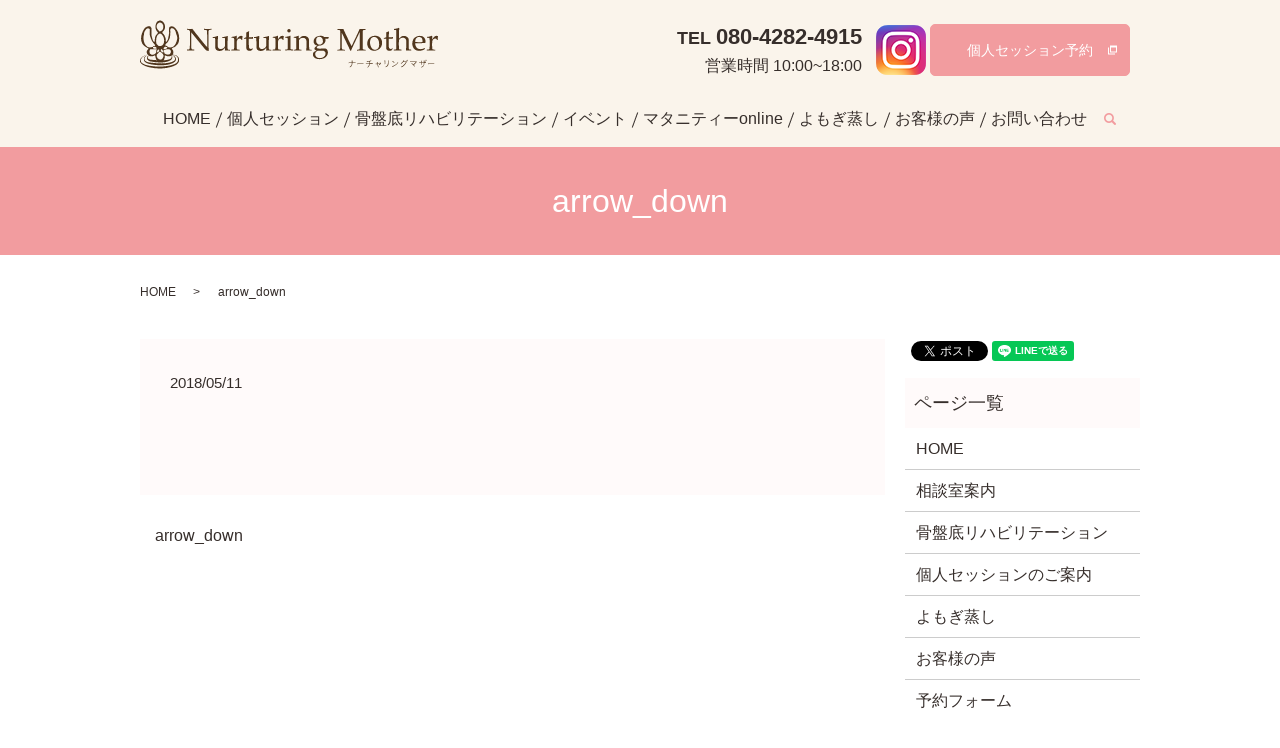

--- FILE ---
content_type: text/html; charset=UTF-8
request_url: https://www.nurturing-mother.com/arrow_down
body_size: 6308
content:
  <!DOCTYPE HTML>
<html lang="ja">
<head prefix="og: http://ogp.me/ns# fb: http://ogp.me/ns/fb# article: http://ogp.me/ns/article#">
  <meta charset="utf-8">
  <meta http-equiv="X-UA-Compatible" content="IE=edge,chrome=1">
  <meta name="viewport" content="width=device-width, initial-scale=1">
  <title>&raquo; arrow_down</title>
  <meta name='robots' content='max-image-preview:large' />
<link rel='dns-prefetch' href='//ajax.googleapis.com' />
<link rel='dns-prefetch' href='//s.w.org' />
<link rel='stylesheet' id='wp-block-library-css'  href='https://www.nurturing-mother.com/wp-includes/css/dist/block-library/style.min.css?ver=5.9.12' type='text/css' media='all' />
<style id='global-styles-inline-css' type='text/css'>
body{--wp--preset--color--black: #000000;--wp--preset--color--cyan-bluish-gray: #abb8c3;--wp--preset--color--white: #ffffff;--wp--preset--color--pale-pink: #f78da7;--wp--preset--color--vivid-red: #cf2e2e;--wp--preset--color--luminous-vivid-orange: #ff6900;--wp--preset--color--luminous-vivid-amber: #fcb900;--wp--preset--color--light-green-cyan: #7bdcb5;--wp--preset--color--vivid-green-cyan: #00d084;--wp--preset--color--pale-cyan-blue: #8ed1fc;--wp--preset--color--vivid-cyan-blue: #0693e3;--wp--preset--color--vivid-purple: #9b51e0;--wp--preset--gradient--vivid-cyan-blue-to-vivid-purple: linear-gradient(135deg,rgba(6,147,227,1) 0%,rgb(155,81,224) 100%);--wp--preset--gradient--light-green-cyan-to-vivid-green-cyan: linear-gradient(135deg,rgb(122,220,180) 0%,rgb(0,208,130) 100%);--wp--preset--gradient--luminous-vivid-amber-to-luminous-vivid-orange: linear-gradient(135deg,rgba(252,185,0,1) 0%,rgba(255,105,0,1) 100%);--wp--preset--gradient--luminous-vivid-orange-to-vivid-red: linear-gradient(135deg,rgba(255,105,0,1) 0%,rgb(207,46,46) 100%);--wp--preset--gradient--very-light-gray-to-cyan-bluish-gray: linear-gradient(135deg,rgb(238,238,238) 0%,rgb(169,184,195) 100%);--wp--preset--gradient--cool-to-warm-spectrum: linear-gradient(135deg,rgb(74,234,220) 0%,rgb(151,120,209) 20%,rgb(207,42,186) 40%,rgb(238,44,130) 60%,rgb(251,105,98) 80%,rgb(254,248,76) 100%);--wp--preset--gradient--blush-light-purple: linear-gradient(135deg,rgb(255,206,236) 0%,rgb(152,150,240) 100%);--wp--preset--gradient--blush-bordeaux: linear-gradient(135deg,rgb(254,205,165) 0%,rgb(254,45,45) 50%,rgb(107,0,62) 100%);--wp--preset--gradient--luminous-dusk: linear-gradient(135deg,rgb(255,203,112) 0%,rgb(199,81,192) 50%,rgb(65,88,208) 100%);--wp--preset--gradient--pale-ocean: linear-gradient(135deg,rgb(255,245,203) 0%,rgb(182,227,212) 50%,rgb(51,167,181) 100%);--wp--preset--gradient--electric-grass: linear-gradient(135deg,rgb(202,248,128) 0%,rgb(113,206,126) 100%);--wp--preset--gradient--midnight: linear-gradient(135deg,rgb(2,3,129) 0%,rgb(40,116,252) 100%);--wp--preset--duotone--dark-grayscale: url('#wp-duotone-dark-grayscale');--wp--preset--duotone--grayscale: url('#wp-duotone-grayscale');--wp--preset--duotone--purple-yellow: url('#wp-duotone-purple-yellow');--wp--preset--duotone--blue-red: url('#wp-duotone-blue-red');--wp--preset--duotone--midnight: url('#wp-duotone-midnight');--wp--preset--duotone--magenta-yellow: url('#wp-duotone-magenta-yellow');--wp--preset--duotone--purple-green: url('#wp-duotone-purple-green');--wp--preset--duotone--blue-orange: url('#wp-duotone-blue-orange');--wp--preset--font-size--small: 13px;--wp--preset--font-size--medium: 20px;--wp--preset--font-size--large: 36px;--wp--preset--font-size--x-large: 42px;}.has-black-color{color: var(--wp--preset--color--black) !important;}.has-cyan-bluish-gray-color{color: var(--wp--preset--color--cyan-bluish-gray) !important;}.has-white-color{color: var(--wp--preset--color--white) !important;}.has-pale-pink-color{color: var(--wp--preset--color--pale-pink) !important;}.has-vivid-red-color{color: var(--wp--preset--color--vivid-red) !important;}.has-luminous-vivid-orange-color{color: var(--wp--preset--color--luminous-vivid-orange) !important;}.has-luminous-vivid-amber-color{color: var(--wp--preset--color--luminous-vivid-amber) !important;}.has-light-green-cyan-color{color: var(--wp--preset--color--light-green-cyan) !important;}.has-vivid-green-cyan-color{color: var(--wp--preset--color--vivid-green-cyan) !important;}.has-pale-cyan-blue-color{color: var(--wp--preset--color--pale-cyan-blue) !important;}.has-vivid-cyan-blue-color{color: var(--wp--preset--color--vivid-cyan-blue) !important;}.has-vivid-purple-color{color: var(--wp--preset--color--vivid-purple) !important;}.has-black-background-color{background-color: var(--wp--preset--color--black) !important;}.has-cyan-bluish-gray-background-color{background-color: var(--wp--preset--color--cyan-bluish-gray) !important;}.has-white-background-color{background-color: var(--wp--preset--color--white) !important;}.has-pale-pink-background-color{background-color: var(--wp--preset--color--pale-pink) !important;}.has-vivid-red-background-color{background-color: var(--wp--preset--color--vivid-red) !important;}.has-luminous-vivid-orange-background-color{background-color: var(--wp--preset--color--luminous-vivid-orange) !important;}.has-luminous-vivid-amber-background-color{background-color: var(--wp--preset--color--luminous-vivid-amber) !important;}.has-light-green-cyan-background-color{background-color: var(--wp--preset--color--light-green-cyan) !important;}.has-vivid-green-cyan-background-color{background-color: var(--wp--preset--color--vivid-green-cyan) !important;}.has-pale-cyan-blue-background-color{background-color: var(--wp--preset--color--pale-cyan-blue) !important;}.has-vivid-cyan-blue-background-color{background-color: var(--wp--preset--color--vivid-cyan-blue) !important;}.has-vivid-purple-background-color{background-color: var(--wp--preset--color--vivid-purple) !important;}.has-black-border-color{border-color: var(--wp--preset--color--black) !important;}.has-cyan-bluish-gray-border-color{border-color: var(--wp--preset--color--cyan-bluish-gray) !important;}.has-white-border-color{border-color: var(--wp--preset--color--white) !important;}.has-pale-pink-border-color{border-color: var(--wp--preset--color--pale-pink) !important;}.has-vivid-red-border-color{border-color: var(--wp--preset--color--vivid-red) !important;}.has-luminous-vivid-orange-border-color{border-color: var(--wp--preset--color--luminous-vivid-orange) !important;}.has-luminous-vivid-amber-border-color{border-color: var(--wp--preset--color--luminous-vivid-amber) !important;}.has-light-green-cyan-border-color{border-color: var(--wp--preset--color--light-green-cyan) !important;}.has-vivid-green-cyan-border-color{border-color: var(--wp--preset--color--vivid-green-cyan) !important;}.has-pale-cyan-blue-border-color{border-color: var(--wp--preset--color--pale-cyan-blue) !important;}.has-vivid-cyan-blue-border-color{border-color: var(--wp--preset--color--vivid-cyan-blue) !important;}.has-vivid-purple-border-color{border-color: var(--wp--preset--color--vivid-purple) !important;}.has-vivid-cyan-blue-to-vivid-purple-gradient-background{background: var(--wp--preset--gradient--vivid-cyan-blue-to-vivid-purple) !important;}.has-light-green-cyan-to-vivid-green-cyan-gradient-background{background: var(--wp--preset--gradient--light-green-cyan-to-vivid-green-cyan) !important;}.has-luminous-vivid-amber-to-luminous-vivid-orange-gradient-background{background: var(--wp--preset--gradient--luminous-vivid-amber-to-luminous-vivid-orange) !important;}.has-luminous-vivid-orange-to-vivid-red-gradient-background{background: var(--wp--preset--gradient--luminous-vivid-orange-to-vivid-red) !important;}.has-very-light-gray-to-cyan-bluish-gray-gradient-background{background: var(--wp--preset--gradient--very-light-gray-to-cyan-bluish-gray) !important;}.has-cool-to-warm-spectrum-gradient-background{background: var(--wp--preset--gradient--cool-to-warm-spectrum) !important;}.has-blush-light-purple-gradient-background{background: var(--wp--preset--gradient--blush-light-purple) !important;}.has-blush-bordeaux-gradient-background{background: var(--wp--preset--gradient--blush-bordeaux) !important;}.has-luminous-dusk-gradient-background{background: var(--wp--preset--gradient--luminous-dusk) !important;}.has-pale-ocean-gradient-background{background: var(--wp--preset--gradient--pale-ocean) !important;}.has-electric-grass-gradient-background{background: var(--wp--preset--gradient--electric-grass) !important;}.has-midnight-gradient-background{background: var(--wp--preset--gradient--midnight) !important;}.has-small-font-size{font-size: var(--wp--preset--font-size--small) !important;}.has-medium-font-size{font-size: var(--wp--preset--font-size--medium) !important;}.has-large-font-size{font-size: var(--wp--preset--font-size--large) !important;}.has-x-large-font-size{font-size: var(--wp--preset--font-size--x-large) !important;}
</style>
<link rel='stylesheet' id='contact-form-7-css'  href='https://www.nurturing-mother.com/wp-content/plugins/contact-form-7/includes/css/styles.css?ver=5.0.1' type='text/css' media='all' />
<link rel='stylesheet' id='jquery-ui-theme-css'  href='https://ajax.googleapis.com/ajax/libs/jqueryui/1.11.4/themes/smoothness/jquery-ui.min.css?ver=1.11.4' type='text/css' media='all' />
<link rel='stylesheet' id='jquery-ui-timepicker-css'  href='https://www.nurturing-mother.com/wp-content/plugins/contact-form-7-datepicker/js/jquery-ui-timepicker/jquery-ui-timepicker-addon.min.css?ver=5.9.12' type='text/css' media='all' />
<script type='text/javascript' src='https://www.nurturing-mother.com/wp-content/themes/nurturing-mother.com/assets/js/vendor/jquery.min.js?ver=5.9.12' id='jquery-js'></script>
<link rel='shortlink' href='https://www.nurturing-mother.com/?p=178' />
  <link href="https://fonts.googleapis.com/earlyaccess/notosansjapanese.css" rel="stylesheet" />
  <link href="https://www.nurturing-mother.com/wp-content/themes/nurturing-mother.com/assets/css/main.css?1768627967" rel="stylesheet" >
  <script src="https://www.nurturing-mother.com/wp-content/themes/nurturing-mother.com/assets/js/vendor/respond.min.js"></script>
  <script type="application/ld+json">
  {
    "@context": "http://schema.org",
    "@type": "BreadcrumbList",
    "itemListElement":
    [
      {
        "@type": "ListItem",
        "position": 1,
        "item":
        {
          "@id": "https://www.nurturing-mother.com/",
          "name": "Nurturing Mother（ナーチャリング マザー）"
        }
      },
      {
        "@type": "ListItem",
        "position": 2,
        "item":
        {
          "@id": "https://www.nurturing-mother.com/arrow_down/",
          "name": "arrow_down"
        }
      }
    ]
  }
  </script>


  <script type="application/ld+json">
  {
    "@context": "http://schema.org/",
    "@type": "LocalBusiness",
    "name": "Nurturing Mother",
    "address": "〒806-0012　北九州市八幡西区陣山2-7-13",
    "telephone": "080-4282-4915",
    "faxNumber": "",
    "url": "https://www.nurturing-mother.com",
    "email": "info@nurturing-mother.com",
    "image": "https://www.nurturing-mother.com/wp-content/uploads/logo_ogp.jpg",
    "logo": "https://www.nurturing-mother.com/wp-content/uploads/logo_org.png"
  }
  </script>
</head>
<body class="scrollTop">

  <div id="fb-root"></div>
  <script>(function(d, s, id) {
    var js, fjs = d.getElementsByTagName(s)[0];
    if (d.getElementById(id)) return;
    js = d.createElement(s); js.id = id;
    js.src = 'https://connect.facebook.net/ja_JP/sdk.js#xfbml=1&version=v2.12';
    fjs.parentNode.insertBefore(js, fjs);
  }(document, 'script', 'facebook-jssdk'));</script>

  <header>
    <div class="primary_header">
      <div class="container">
      <div class="row">
                <div class="title">
                      <a href="https://www.nurturing-mother.com/">
              <object type="image/svg+xml" data="/wp-content/uploads/logo.svg" alt="Nurturing Mother（ナーチャリング マザー）"></object>
            </a>
                  </div>
        <nav class="global_nav"><ul><li><a href="https://www.nurturing-mother.com/">HOME</a></li>
<li><a href="https://www.nurturing-mother.com/session">個人セッション</a></li>
<li><a href="https://www.nurturing-mother.com/exercise">骨盤底リハビリテーション</a></li>
<li><a href="https://www.nurturing-mother.com/category/seminar">イベント</a></li>
<li><a href="https://www.nurturing-mother.com/category/maternity">マタニティーonline</a></li>
<li><a href="https://www.nurturing-mother.com/yomogimushi">よもぎ蒸し</a></li>
<li><a href="https://www.nurturing-mother.com/voice">お客様の声</a></li>
<li><a href="https://www.nurturing-mother.com/contact">お問い合わせ</a></li>

              <li class="gnav_search">
                <a href="#">search</a>
  <div class="epress_search">
    <form method="get" action="https://www.nurturing-mother.com/">
      <input type="text" placeholder="" class="text" name="s" autocomplete="off" value="">
      <input type="submit" value="Search" class="submit">
    </form>
  </div>
  </li>
            </ul>
            <div class="menu_icon">
              <a href="#menu"><span>メニュー開閉</span></a>
            </div></nav>			            <div class="hdr_info_wrap">
              <div class="hdr_info_wrap">
                <div class="hdr_info">
                <div class="info">
                  <figure><a href="tel:08042824915"><img src="/wp-content/uploads/sp_hdr01.png" alt="080-4282-4915" class="sp-only-custom"><strong class="text-large tel">TEL&nbsp;<span>080-4282-4915</span></strong></a></figure>
                  <p class="other">営業時間 10:00~18:00</p>
                </div>
                <a href="https://www.instagram.com/catintocow/" target="_blank">
                <img src="/wp-content/uploads/hdr_insta.png" alt="">
                </a>
                <p class="more"><a href="https://www.reservestock.jp/page/reserve_form_week/4668" target="_blank" class="add_arrow button">個人セッション予約</a></p>
                </div>
              </div>
            </div>
            </div>

      </div>
    </div>
  </header>

  <main>
              <h1 class="wow" style="">
      arrow_down            </h1>

    
    <div class="bread_wrap">
      <div class="container gutters">
        <div class="row bread">
              <ul class="col span_12">
              <li><a href="https://www.nurturing-mother.com">HOME</a></li>
                      <li>arrow_down</li>
                  </ul>
          </div>
      </div>
    </div>
    <section>
      <div class="container gutters">
        <div class="row">
                    <div class="col span_9 column_main">
                  <article class="row article_detail">
      <div class="article_date">
        <p>2018/05/11</p>
      </div>
      <div class="row">
        <div class="col span_12">
          <p class="attachment"><a href='/wp-content/uploads/arrow_down.svg'><img width="1" height="1" src="/wp-content/uploads/arrow_down.svg" class="attachment-medium size-medium" alt="" loading="lazy" /></a></p>
        </div>
      </div>

          </article>

    <div class='epress_pager'>
      <div class="epress_pager_prev">
        <a href="https://www.nurturing-mother.com/arrow_down" rel="prev">arrow_down</a>      </div>
      <div class="epress_pager_next">
              </div>
    </div>
                </div>
          <div class="col span_3 column_sub">
            <div>
<style>
.share_button {
  letter-spacing: -.40em;
  padding-top: 30px;
  margin-bottom: 7%;
}
.share_button > * {
  letter-spacing: normal;
  vertical-align: bottom;
  margin:0 2px;
}
.column_sub .share_button {
  margin-top: 0;
  padding-top: 0;
}
</style>
  <div class="container share_button">
    <!-- Facebook -->
    <div class="fb-share-button" data-href="https://www.nurturing-mother.com/arrow_down" data-layout="button" data-size="small" data-mobile-iframe="false"><a class="fb-xfbml-parse-ignore" target="_blank" href="https://www.facebook.com/sharer/sharer.php?u=http%3A%2F%2Fwww.%2F&amp;src=sdkpreparse">シェア</a></div>
    <!-- Twitter -->
    <a href="https://twitter.com/share" class="twitter-share-button" data-lang="ja">ツイート</a>
    <script>!function(d,s,id){var js,fjs=d.getElementsByTagName(s)[0],p=/^http:/.test(d.location)?'http':'https';if(!d.getElementById(id)){js=d.createElement(s);js.id=id;js.src=p+'://platform.twitter.com/widgets.js';fjs.parentNode.insertBefore(js,fjs);}}(document,'script','twitter-wjs');</script>
    <!-- LINE -->
    <div class="line-it-button" data-lang="ja" data-type="share-a" data-url="https://www.nurturing-mother.com/arrow_down" style="display: none;"></div>
    <script src="https://d.line-scdn.net/r/web/social-plugin/js/thirdparty/loader.min.js" async="async" defer="defer"></script>
  </div>
</div>
<div class="sidebar">
  <div class="widget_wrap"><p class="widget_header">ページ一覧</p>
			<ul>
				<li class="page_item page-item-9"><a href="https://www.nurturing-mother.com/">HOME</a></li>
<li class="page_item page-item-16"><a href="https://www.nurturing-mother.com/guide">相談室案内</a></li>
<li class="page_item page-item-12"><a href="https://www.nurturing-mother.com/exercise">骨盤底リハビリテーション</a></li>
<li class="page_item page-item-19"><a href="https://www.nurturing-mother.com/session">個人セッションのご案内</a></li>
<li class="page_item page-item-23"><a href="https://www.nurturing-mother.com/yomogimushi">よもぎ蒸し</a></li>
<li class="page_item page-item-21"><a href="https://www.nurturing-mother.com/voice">お客様の声</a></li>
<li class="page_item page-item-172"><a href="https://www.nurturing-mother.com/reservation">予約フォーム</a></li>
<li class="page_item page-item-7"><a href="https://www.nurturing-mother.com/contact">お問い合わせ</a></li>
<li class="page_item page-item-10"><a href="https://www.nurturing-mother.com/policy">プライバシーポリシー</a></li>
<li class="page_item page-item-11"><a href="https://www.nurturing-mother.com/sitemap">サイトマップ</a></li>
			</ul>

			</div><div class="widget_wrap"><p class="widget_header">カテゴリー</p>
			<ul>
					<li class="cat-item cat-item-9"><a href="https://www.nurturing-mother.com/category/seminar" title="Nurturing Mother（ナーチャリングマザー）は、すべての命が輝くように、女性の性と健康の教育を支援しており、様々なイベントセミナーを開講しております。女性が家庭と仕事を両立し、明るく元気になれるように、アドバイスいたします。">イベントセミナー</a>
</li>
	<li class="cat-item cat-item-2"><a href="https://www.nurturing-mother.com/category/news">お知らせ</a>
</li>
	<li class="cat-item cat-item-3"><a href="https://www.nurturing-mother.com/category/blog">ブログ</a>
</li>
	<li class="cat-item cat-item-10"><a href="https://www.nurturing-mother.com/category/maternity" title="zoomオンライン上で開催するマタニティーオンラインスクールについてご紹介いたします。オンライン上だから寝たまま受講可能です！安産になるためのノウハウをお教え致します。
">マタニティーオンラインスクール</a>
</li>
			</ul>

			</div>
		<div class="widget_wrap">
		<p class="widget_header">最近の投稿</p>
		<ul>
											<li>
					<a href="https://www.nurturing-mother.com/news/596">ルートチャクラトレーニング (膣圧測定＆膣トレ）＠北九州</a>
									</li>
											<li>
					<a href="https://www.nurturing-mother.com/news/584">【特典動画付き】今からでも間に合う！人生100年時代を思い通りに生きるメルマガ</a>
									</li>
											<li>
					<a href="https://www.nurturing-mother.com/news/579">「一番幸せな仕事ではない」と感じた時にやること</a>
									</li>
											<li>
					<a href="https://www.nurturing-mother.com/blog/569">仕事にやりがいを感じないというお悩みについて</a>
									</li>
											<li>
					<a href="https://www.nurturing-mother.com/news/561">ストアカでオンライン開催！お母さんのための性教育～就学前編～</a>
									</li>
					</ul>

		</div><div class="widget_wrap">			<div class="textwidget"><div class="widget_wrap">
  <div class="menu-header-container">
    <div class="row side_sub">
      <div class="col span_6">
        <figure>
          <a href="https://www.reservestock.jp/page/step_mails/4668" target="_blank"><img src="/wp-content/uploads/210629_002.png" alt="mail"></a>
        </figure>
      </div>
      <div class="col span_6">
        <figure>
          <a href="https://ameblo.jp/ayayan1218/" target="_blank"><img src="/wp-content/uploads/210629_003.png" alt="blog"></a>
        </figure>
      </div>
    </div>
  </div>
</div>
<div class="widget_wrap" style="text-align: center;">
  <img width="148" height="148" src="/wp-content/uploads/QR_Code1525936912.png" class="image wp-image-177 text-center attachment-full size-full" alt="" style="max-width: 100%; height: auto;">
</div>
</div>		</div>1</div>
          </div>
                  </div>
      </div>
    </section>

  </main>
<footer>    <div class="footer_nav_wrap">
      <div class="container">
        <div class="row">
        <nav class="col span_12 pc-only"><ul><li><a href="https://www.nurturing-mother.com/">HOME</a></li>
<li><a href="https://www.nurturing-mother.com/session">個人セッションのご案内</a></li>
<li><a href="https://www.nurturing-mother.com/exercise">骨盤底リハビリテーション</a></li>
<li class="has_under"><a href="https://www.nurturing-mother.com/category/seminar">イベントセミナー</a>
<ul class="sub-menu">
	<li><a href="https://www.nurturing-mother.com/category/maternity">マタニティーオンラインスクール</a></li>
</ul>
</li>
<li><a href="https://www.nurturing-mother.com/yomogimushi">よもぎ蒸し</a></li>
<li><a href="https://www.nurturing-mother.com/voice">お客様の声</a></li>
<li><a href="https://www.nurturing-mother.com/guide">相談室案内</a></li>
<li><a href="https://www.nurturing-mother.com/contact">お問い合わせ</a></li>
<li><a href="https://www.nurturing-mother.com/policy">プライバシーポリシー</a></li>
<li><a href="https://www.nurturing-mother.com/sitemap">サイトマップ</a></li>
</ul></nav>        </div>
      </div>
    </div>
    <div class="footer_copyright_wrap">
      <div class="container">
        <div class="row">
          <div class="col span_12">
            <p>Copyright &copy; Nurturing Mother（ナーチャリング マザー） All Rights Reserved.<br>
              【掲載の記事・写真・イラストなどの無断複写・転載を禁じます】</p>
          </div>
        </div>
      </div>
    </div>
    <p class="pagetop"><a href="#top"></a></p>
  </footer>

  <script src="https://www.nurturing-mother.com/wp-content/themes/nurturing-mother.com/assets/js/vendor/bundle.js"></script>
  <script src="https://www.nurturing-mother.com/wp-content/themes/nurturing-mother.com/assets/js/main.js?"></script>

  <script type='text/javascript' id='contact-form-7-js-extra'>
/* <![CDATA[ */
var wpcf7 = {"apiSettings":{"root":"https:\/\/www.nurturing-mother.com\/wp-json\/contact-form-7\/v1","namespace":"contact-form-7\/v1"},"recaptcha":{"messages":{"empty":"\u3042\u306a\u305f\u304c\u30ed\u30dc\u30c3\u30c8\u3067\u306f\u306a\u3044\u3053\u3068\u3092\u8a3c\u660e\u3057\u3066\u304f\u3060\u3055\u3044\u3002"}}};
/* ]]> */
</script>
<script type='text/javascript' src='https://www.nurturing-mother.com/wp-content/plugins/contact-form-7/includes/js/scripts.js?ver=5.0.1' id='contact-form-7-js'></script>
<script type='text/javascript' src='https://www.nurturing-mother.com/wp-includes/js/jquery/ui/core.min.js?ver=1.13.1' id='jquery-ui-core-js'></script>
<script type='text/javascript' src='https://www.nurturing-mother.com/wp-includes/js/jquery/ui/datepicker.min.js?ver=1.13.1' id='jquery-ui-datepicker-js'></script>
<script type='text/javascript' id='jquery-ui-datepicker-js-after'>
jQuery(function(jQuery){jQuery.datepicker.setDefaults({"closeText":"\u9589\u3058\u308b","currentText":"\u4eca\u65e5","monthNames":["1\u6708","2\u6708","3\u6708","4\u6708","5\u6708","6\u6708","7\u6708","8\u6708","9\u6708","10\u6708","11\u6708","12\u6708"],"monthNamesShort":["1\u6708","2\u6708","3\u6708","4\u6708","5\u6708","6\u6708","7\u6708","8\u6708","9\u6708","10\u6708","11\u6708","12\u6708"],"nextText":"\u6b21","prevText":"\u524d","dayNames":["\u65e5\u66dc\u65e5","\u6708\u66dc\u65e5","\u706b\u66dc\u65e5","\u6c34\u66dc\u65e5","\u6728\u66dc\u65e5","\u91d1\u66dc\u65e5","\u571f\u66dc\u65e5"],"dayNamesShort":["\u65e5","\u6708","\u706b","\u6c34","\u6728","\u91d1","\u571f"],"dayNamesMin":["\u65e5","\u6708","\u706b","\u6c34","\u6728","\u91d1","\u571f"],"dateFormat":"yy\u5e74mm\u6708d\u65e5","firstDay":0,"isRTL":false});});
</script>
<script type='text/javascript' src='https://ajax.googleapis.com/ajax/libs/jqueryui/1.11.4/i18n/datepicker-ja.min.js?ver=1.11.4' id='jquery-ui-ja-js'></script>
<script type='text/javascript' src='https://www.nurturing-mother.com/wp-content/plugins/contact-form-7-datepicker/js/jquery-ui-timepicker/jquery-ui-timepicker-addon.min.js?ver=5.9.12' id='jquery-ui-timepicker-js'></script>
<script type='text/javascript' src='https://www.nurturing-mother.com/wp-content/plugins/contact-form-7-datepicker/js/jquery-ui-timepicker/i18n/jquery-ui-timepicker-ja.js?ver=5.9.12' id='jquery-ui-timepicker-ja-js'></script>
<script type='text/javascript' src='https://www.nurturing-mother.com/wp-includes/js/jquery/ui/mouse.min.js?ver=1.13.1' id='jquery-ui-mouse-js'></script>
<script type='text/javascript' src='https://www.nurturing-mother.com/wp-includes/js/jquery/ui/slider.min.js?ver=1.13.1' id='jquery-ui-slider-js'></script>
<script type='text/javascript' src='https://www.nurturing-mother.com/wp-includes/js/jquery/ui/controlgroup.min.js?ver=1.13.1' id='jquery-ui-controlgroup-js'></script>
<script type='text/javascript' src='https://www.nurturing-mother.com/wp-includes/js/jquery/ui/checkboxradio.min.js?ver=1.13.1' id='jquery-ui-checkboxradio-js'></script>
<script type='text/javascript' src='https://www.nurturing-mother.com/wp-includes/js/jquery/ui/button.min.js?ver=1.13.1' id='jquery-ui-button-js'></script>
<script type='text/javascript' src='https://www.nurturing-mother.com/wp-content/plugins/contact-form-7-datepicker/js/jquery-ui-sliderAccess.js?ver=5.9.12' id='jquery-ui-slider-access-js'></script>
</body>
</html>


--- FILE ---
content_type: image/svg+xml
request_url: https://www.nurturing-mother.com/wp-content/uploads/logo.svg
body_size: 22863
content:
<?xml version="1.0" encoding="utf-8"?>
<!-- Generator: Adobe Illustrator 22.0.1, SVG Export Plug-In . SVG Version: 6.00 Build 0)  -->
<svg version="1.1" id="レイヤー_1" xmlns="http://www.w3.org/2000/svg" xmlns:xlink="http://www.w3.org/1999/xlink" x="0px"
	 y="0px" viewBox="0 0 297.8 48.3" style="enable-background:new 0 0 297.8 48.3;" xml:space="preserve">
<style type="text/css">
	.st0{fill:#50361D;}
	.st1{fill-rule:evenodd;clip-rule:evenodd;fill:#50361D;}
</style>
<g>
	<g>
		<path class="st0" d="M51.2,12v10.5c0,2.4,0,4.1,0.1,5c0.1,0.7,0.2,1.2,0.4,1.3c0.2,0.2,0.7,0.3,1.5,0.3l1,0.1v1
			c-1.1-0.1-2.1-0.1-3-0.1c-0.6,0-2,0-4.3,0.1v-1H48c0.7,0,1.1-0.1,1.3-0.3s0.3-0.5,0.4-1.1c0.1-1.1,0.2-2.6,0.2-4.5v-7.5
			c0-1.4,0-2.8,0-4.2c0-0.6-0.1-1-0.2-1.2S49.2,10,49,9.8c-0.3-0.2-0.6-0.3-1.1-0.3h-0.9v-1c1.3,0.1,2.3,0.1,2.9,0.1
			c0.7,0,1.5,0,2.4-0.1c1,1.2,1.9,2.4,2.8,3.6c0.9,1.2,1.8,2.3,2.8,3.5L63,22c1.9,2.3,3.2,3.9,4.1,4.8V17c0-4.1-0.1-6.3-0.2-6.7
			c-0.1-0.4-0.7-0.6-1.8-0.7L64,9.5v-1c1.6,0.1,2.9,0.1,3.8,0.1c0.9,0,2.2,0,3.6-0.1v1h-1.2c-0.9,0-1.5,0.3-1.6,0.9
			c-0.1,0.4-0.1,2.6-0.1,6.7V24c0,1.8,0.1,4,0.2,6.6c-1.4-0.2-2.2-0.4-2.4-0.5c-0.2-0.1-0.4-0.3-0.6-0.5c-1.1-1.2-2.3-2.6-3.5-4.1
			L51.2,12z"/>
		<path class="st0" d="M84.8,30.2l0.2-2.7l-0.9,1c-0.7,0.8-1.4,1.3-2.1,1.6s-1.6,0.5-2.7,0.5c-0.9,0-1.7-0.2-2.4-0.6
			s-1.1-0.9-1.4-1.5s-0.4-1.6-0.4-2.9c0-0.7,0-1.5,0-2.4l0-2.4c0-1.7,0-2.7-0.1-2.9c-0.1-0.2-0.4-0.3-1-0.3h-1.4v-0.8
			c1.4-0.1,2.7-0.4,3.8-0.8l1.3-0.5c0.2,0,0.3,0.1,0.3,0.4l-0.1,1.5c-0.1,2.1-0.2,4.1-0.2,6c0,1.8,0.1,3,0.2,3.5
			c0.2,0.5,0.5,0.9,1,1.3c0.5,0.3,1.1,0.5,1.8,0.5c0.9,0,1.8-0.3,2.6-0.9c0.8-0.6,1.3-1.2,1.5-1.8c0.1-0.4,0.2-1.4,0.2-3.2
			c0-3-0.1-4.6-0.2-4.9c-0.1-0.2-0.6-0.3-1.4-0.3h-1.2v-0.8c1-0.1,1.9-0.3,2.7-0.4c0.7-0.2,1.5-0.4,2.3-0.7c0.1-0.1,0.2-0.1,0.3-0.1
			c0.2,0,0.3,0.1,0.3,0.3l-0.1,1.4c-0.2,3.5-0.2,6.5-0.2,9.1c0,1.5,0.1,2.3,0.2,2.5c0.2,0.3,0.7,0.5,1.4,0.5H90v0.9
			c-1.3-0.1-2.3-0.1-3.2-0.1C86.1,30.1,85.5,30.1,84.8,30.2z"/>
		<path class="st0" d="M96.6,18.9c0.4-0.4,0.8-0.9,1.3-1.5c0.6-0.7,1.1-1.2,1.6-1.5s1-0.4,1.5-0.4c0.6,0,1,0.1,1.3,0.2
			c0.1,0.1,0.2,0.2,0.2,0.3l0,0.2c-0.2,0.8-0.3,2-0.3,3.4h-0.7c-0.2-0.5-0.5-0.9-0.8-1.1c-0.3-0.2-0.7-0.3-1.1-0.3
			c-0.6,0-1.1,0.2-1.7,0.6c-0.5,0.4-0.9,1-1,1.7c-0.2,0.7-0.3,2.2-0.3,4.3c0,1.4,0.1,2.6,0.2,3.5c0,0.4,0.1,0.6,0.3,0.7
			c0.4,0.2,1,0.3,1.7,0.3h0.9v0.9c-1.5-0.1-3-0.1-4.4-0.1c-1.3,0-2.7,0-4,0.1v-0.9l1.5-0.1c0.5,0,0.8-0.1,1-0.3
			c0.1-0.2,0.2-0.6,0.3-1.5c0.1-1.5,0.1-3.2,0.1-5.2c0-2.4-0.1-3.9-0.3-4.3c-0.1-0.3-0.5-0.4-1.2-0.4h-1.3v-0.9
			c1-0.1,1.9-0.3,2.6-0.4c0.8-0.2,1.5-0.4,2.1-0.7c0.1-0.1,0.3-0.1,0.3-0.1c0.1,0,0.2,0,0.2,0.1s0.1,0.2,0.1,0.4L96.6,18.9z"/>
		<path class="st0" d="M108.8,18.2v6c0,1.6,0.1,2.5,0.2,3c0.1,0.4,0.3,0.8,0.6,1c0.3,0.2,0.7,0.4,1.2,0.4c0.3,0,0.6-0.1,0.9-0.2
			c0.3-0.1,0.6-0.3,0.8-0.5l0.4,0.5l-1.5,1.7c-0.3,0.1-0.6,0.2-0.9,0.3c-0.3,0.1-0.6,0.1-0.9,0.1c-0.8,0-1.4-0.1-1.9-0.4
			c-0.5-0.3-0.9-0.6-1.1-1c-0.2-0.4-0.4-1.1-0.4-2l0.1-2.9v-5.8c-0.8,0-1.6,0-2.4,0.1v-0.7c0.9-0.3,1.7-0.7,2.4-1
			c0-1.4-0.1-3-0.1-4.7c1.2-0.5,2-0.9,2.5-1.2l0.4,0.3c-0.1,0.8-0.2,2.7-0.3,5.6c1.2,0,2.2,0,3,0l1.2-0.1l-0.2,1.6l-0.6,0l-2.9,0
			H108.8z"/>
		<path class="st0" d="M126,30.2l0.2-2.7l-0.9,1c-0.7,0.8-1.4,1.3-2.1,1.6s-1.6,0.5-2.7,0.5c-0.9,0-1.7-0.2-2.4-0.6
			s-1.1-0.9-1.4-1.5s-0.4-1.6-0.4-2.9c0-0.7,0-1.5,0-2.4l0-2.4c0-1.7,0-2.7-0.1-2.9c-0.1-0.2-0.4-0.3-1-0.3h-1.4v-0.8
			c1.4-0.1,2.7-0.4,3.8-0.8l1.3-0.5c0.2,0,0.3,0.1,0.3,0.4l-0.1,1.5c-0.1,2.1-0.2,4.1-0.2,6c0,1.8,0.1,3,0.2,3.5
			c0.2,0.5,0.5,0.9,1,1.3c0.5,0.3,1.1,0.5,1.8,0.5c0.9,0,1.8-0.3,2.6-0.9c0.8-0.6,1.3-1.2,1.5-1.8c0.1-0.4,0.2-1.4,0.2-3.2
			c0-3-0.1-4.6-0.2-4.9c-0.1-0.2-0.6-0.3-1.4-0.3h-1.2v-0.8c1-0.1,1.9-0.3,2.7-0.4c0.7-0.2,1.5-0.4,2.3-0.7c0.1-0.1,0.2-0.1,0.3-0.1
			c0.2,0,0.3,0.1,0.3,0.3l-0.1,1.4c-0.2,3.5-0.2,6.5-0.2,9.1c0,1.5,0.1,2.3,0.2,2.5c0.2,0.3,0.7,0.5,1.4,0.5h0.9v0.9
			c-1.3-0.1-2.3-0.1-3.2-0.1C127.3,30.1,126.7,30.1,126,30.2z"/>
		<path class="st0" d="M137.8,18.9c0.4-0.4,0.8-0.9,1.3-1.5c0.6-0.7,1.1-1.2,1.6-1.5s1-0.4,1.5-0.4c0.6,0,1,0.1,1.3,0.2
			c0.1,0.1,0.2,0.2,0.2,0.3l0,0.2c-0.2,0.8-0.3,2-0.3,3.4h-0.7c-0.2-0.5-0.5-0.9-0.8-1.1c-0.3-0.2-0.7-0.3-1.1-0.3
			c-0.6,0-1.1,0.2-1.7,0.6c-0.5,0.4-0.9,1-1,1.7c-0.2,0.7-0.3,2.2-0.3,4.3c0,1.4,0.1,2.6,0.2,3.5c0,0.4,0.1,0.6,0.3,0.7
			c0.4,0.2,1,0.3,1.7,0.3h0.9v0.9c-1.5-0.1-3-0.1-4.4-0.1c-1.3,0-2.7,0-4,0.1v-0.9l1.5-0.1c0.5,0,0.8-0.1,1-0.3
			c0.1-0.2,0.2-0.6,0.3-1.5c0.1-1.5,0.1-3.2,0.1-5.2c0-2.4-0.1-3.9-0.3-4.3c-0.1-0.3-0.5-0.4-1.2-0.4h-1.3v-0.9
			c1-0.1,1.9-0.3,2.6-0.4c0.8-0.2,1.5-0.4,2.1-0.7c0.1-0.1,0.3-0.1,0.3-0.1c0.1,0,0.2,0,0.2,0.1s0.1,0.2,0.1,0.4L137.8,18.9z"/>
		<path class="st0" d="M150.1,15.4l0.4,0.2c-0.1,0.8-0.1,1.6-0.1,2.5c-0.1,3-0.1,5.1-0.1,6.5c0,1.3,0,2.4,0.1,3.4
			c0,0.4,0.1,0.6,0.3,0.8c0.2,0.1,0.5,0.2,1.1,0.3l1,0.1v0.9c-1.5-0.1-2.8-0.1-4-0.1c-1.2,0-2.4,0-3.6,0.1v-0.9l1.3-0.1
			c0.5,0,0.8-0.1,0.9-0.3c0.1-0.1,0.2-0.6,0.2-1.5c0.1-1.3,0.1-3.1,0.1-5.3c0-1.6,0-2.8-0.1-3.6c0-0.3-0.1-0.5-0.3-0.7
			c-0.2-0.1-0.5-0.2-1.1-0.2h-1.1v-0.9c1.2-0.2,2.1-0.3,2.7-0.5C148.4,16.1,149.1,15.8,150.1,15.4z M148.9,8.7
			c0.5,0,0.9,0.2,1.2,0.5c0.3,0.3,0.5,0.7,0.5,1.2s-0.2,0.9-0.5,1.2c-0.3,0.3-0.7,0.5-1.2,0.5c-0.5,0-0.9-0.2-1.2-0.5
			c-0.3-0.3-0.5-0.7-0.5-1.2s0.2-0.9,0.5-1.2C148,8.9,148.4,8.7,148.9,8.7z"/>
		<path class="st0" d="M158.8,18.4l2.3-2c0.3-0.2,0.6-0.4,0.9-0.5c0.7-0.2,1.3-0.3,2-0.3c1.1,0,2,0.2,2.8,0.7c0.8,0.4,1.4,1,1.7,1.7
			c0.3,0.7,0.5,1.8,0.5,3.3L169,26c0,1.7,0.1,2.6,0.2,2.9c0.2,0.3,0.6,0.5,1.1,0.5h1.1v0.9c-1.1-0.1-2-0.1-2.8-0.1
			c-0.8,0-1.6,0-2.5,0.1c0.2-2,0.3-4.6,0.3-8c0-1.4-0.1-2.3-0.4-2.9c-0.2-0.6-0.6-1-1.2-1.4s-1.2-0.5-2-0.5c-1,0-1.8,0.2-2.5,0.7
			s-1.1,1-1.3,1.6c-0.1,0.4-0.2,1.4-0.2,3.1c0,1.9,0,3.6,0,5.2c0,0.5,0.1,0.8,0.2,0.9c0.3,0.2,0.7,0.3,1.3,0.3h1.1v0.9
			c-1.7-0.1-3.1-0.1-4.1-0.1c-1.1,0-2.3,0-3.7,0.1v-0.9h1.1c0.7,0,1.2-0.2,1.3-0.5c0.1-0.3,0.2-2.5,0.2-6.3c0-1.7,0-3.1-0.1-4.1
			c0-0.3-0.1-0.5-0.2-0.7c-0.1-0.1-0.5-0.2-1.2-0.2h-1.1v-0.9c0.9-0.1,1.6-0.2,2.3-0.4c0.7-0.2,1.5-0.4,2.3-0.8
			c0.1,0,0.2-0.1,0.3-0.1c0.2,0,0.2,0.1,0.2,0.3l0,0.6L158.8,18.4z"/>
		<path class="st0" d="M185.1,18.3c0.2,0.6,0.3,1.2,0.3,1.6c0,0.9-0.3,1.8-0.8,2.6c-0.5,0.8-1.3,1.5-2.3,2s-2.1,0.8-3.3,0.8l-0.7,0
			c-0.7,0.5-1.1,0.9-1.3,1.1c-0.2,0.2-0.3,0.5-0.3,0.7c0,0.4,0.2,0.7,0.6,0.9s1.2,0.3,2.4,0.3c0.5,0,1.1,0,2-0.1
			c1.2-0.1,2.1-0.1,2.7-0.1c0.8,0,1.4,0.1,1.8,0.4c0.4,0.3,0.8,0.7,1.1,1.4c0.3,0.6,0.5,1.4,0.5,2.2c0,1.1-0.3,2.2-1,3.3
			c-0.7,1-1.7,1.9-3,2.5c-1.3,0.6-2.8,0.9-4.5,0.9c-2.1,0-3.7-0.5-4.8-1.4c-1.1-0.9-1.7-2-1.7-3.3c0-0.8,0.3-1.7,0.9-2.5
			c1.1-0.5,1.9-1,2.7-1.5c-0.8-0.3-1.4-0.5-1.6-0.7c-0.2-0.2-0.4-0.5-0.4-0.9c0-0.4,0.1-0.8,0.3-1.3c0.1-0.3,0.5-0.6,1-0.9l1.5-1
			c-1.2-0.3-2.1-0.7-2.6-1.3c-0.7-0.8-1.1-1.7-1.1-2.9c0-1,0.3-2,0.8-2.8c0.5-0.8,1.3-1.5,2.3-2c1.3-0.6,2.6-0.9,3.8-0.9
			c0.8,0,1.4,0.1,2,0.3c0.6,0.2,1.2,0.5,1.8,1h1.3c1.3,0,2.3,0,3.1-0.1l0.2,0.3c-0.3,0.4-0.6,0.9-0.8,1.4H185.1z M178.6,30.4
			c-0.7,0-1.2,0.1-1.5,0.2c-0.8,0.5-1.4,1-1.5,1.3c-0.3,0.5-0.5,1.2-0.5,2c0,1.1,0.4,2,1.2,2.7c0.8,0.7,2,1.1,3.4,1.1
			c1.1,0,2.1-0.2,3-0.6c0.8-0.4,1.5-1,2-1.7s0.7-1.5,0.7-2.2c0-0.7-0.2-1.2-0.5-1.7c-0.3-0.5-0.7-0.8-1.2-1
			c-0.2-0.1-0.8-0.1-1.6-0.1H178.6z M182.8,20.7c0-1.3-0.3-2.3-1-3.1c-0.6-0.8-1.5-1.2-2.5-1.2c-1,0-1.8,0.3-2.4,0.9
			s-0.9,1.5-0.9,2.6c0,1.4,0.3,2.4,1,3.2s1.5,1.2,2.4,1.2c1,0,1.8-0.3,2.4-1C182.5,22.8,182.8,21.9,182.8,20.7z"/>
		<path class="st0" d="M219.5,11.9l-4.5,9.4c-1.7,3.5-3.1,6.6-4.2,9.2h-0.6c-0.4-0.9-1.4-3.2-3.2-6.9l-5.4-11.3V24
			c0,2.7,0.1,4.3,0.3,4.7c0.2,0.4,0.9,0.6,2,0.6h0.6v1c-1.4-0.1-2.6-0.1-3.4-0.1c-0.6,0-1.9,0-3.8,0.1v-1h1c0.7,0,1.1-0.1,1.3-0.3
			c0.2-0.2,0.4-0.5,0.4-1c0.1-1.4,0.2-2.9,0.2-4.6v-8.6c0-2.1,0-3.4-0.1-4.1c0-0.3-0.2-0.6-0.4-0.8c-0.3-0.2-0.8-0.3-1.5-0.3h-0.8
			v-1c1.8,0.1,2.9,0.1,3.3,0.1c0.6,0,1.4,0,2.5-0.1c1.2,2.7,2.6,5.7,4.2,9l4,8.2l3.7-7.6c1.3-2.7,2.8-5.9,4.4-9.6
			c1.3,0.1,2.2,0.1,2.7,0.1c0.6,0,1.7,0,3.2-0.1v1h-1c-0.9,0-1.4,0.2-1.6,0.5c-0.2,0.3-0.3,1.4-0.3,3.3v11.1c0,2.5,0.1,3.9,0.3,4.3
			c0.2,0.4,0.8,0.5,1.7,0.5h0.9v1c-1.4-0.1-2.8-0.1-4-0.1c-1.4,0-2.9,0-4.5,0.1v-1h1c0.8,0,1.3-0.2,1.5-0.5c0.2-0.3,0.3-1.9,0.3-4.5
			V11.9z"/>
		<path class="st0" d="M227.1,22.9c0-1.4,0.3-2.7,1-3.8c0.6-1.1,1.6-2,2.7-2.7c1.2-0.6,2.5-1,4-1c2.2,0,3.9,0.6,5.2,1.9
			c1.3,1.3,1.9,3,1.9,5.1c0,2.5-0.8,4.5-2.5,6c-1.5,1.3-3.3,2-5.4,2c-2,0-3.7-0.7-4.9-2C227.7,27.1,227.1,25.2,227.1,22.9z
			 M229.9,21.8c0,2.1,0.4,3.9,1.3,5.4c0.9,1.5,2.1,2.2,3.7,2.2c1.2,0,2.2-0.5,3-1.4c0.8-0.9,1.1-2.3,1.1-4.2c0-1.5-0.2-2.9-0.7-4
			c-0.4-1.1-1-1.9-1.8-2.4c-0.7-0.5-1.5-0.8-2.4-0.8c-0.8,0-1.5,0.2-2.2,0.6c-0.6,0.4-1.1,0.9-1.4,1.6
			C230.1,19.7,229.9,20.7,229.9,21.8z"/>
		<path class="st0" d="M248.6,18.2v6c0,1.6,0.1,2.5,0.2,3c0.1,0.4,0.3,0.8,0.6,1c0.3,0.2,0.7,0.4,1.2,0.4c0.3,0,0.6-0.1,0.9-0.2
			c0.3-0.1,0.6-0.3,0.8-0.5l0.4,0.5l-1.5,1.7c-0.3,0.1-0.6,0.2-0.9,0.3c-0.3,0.1-0.6,0.1-0.9,0.1c-0.8,0-1.4-0.1-1.9-0.4
			c-0.5-0.3-0.9-0.6-1.1-1c-0.2-0.4-0.4-1.1-0.4-2l0.1-2.9v-5.8c-0.8,0-1.6,0-2.4,0.1v-0.7c0.9-0.3,1.7-0.7,2.4-1
			c0-1.4-0.1-3-0.1-4.7c1.2-0.5,2-0.9,2.5-1.2l0.4,0.3c-0.1,0.8-0.2,2.7-0.3,5.6c1.2,0,2.2,0,3,0l1.2-0.1l-0.2,1.6l-0.6,0l-2.9,0
			H248.6z"/>
		<path class="st0" d="M258.6,18.4l2-1.7c0.5-0.4,0.9-0.7,1.4-0.9c0.5-0.2,1-0.2,1.6-0.2c1.1,0,2.1,0.2,2.9,0.7
			c0.8,0.5,1.4,1,1.7,1.7c0.3,0.7,0.5,1.9,0.5,3.6l-0.1,4.5c0,1,0,1.8,0.1,2.4c0,0.2,0.1,0.4,0.3,0.5s0.4,0.2,0.9,0.2l1.2,0.1v0.9
			c-1-0.1-1.9-0.1-2.9-0.1c-0.8,0-1.6,0-2.4,0.1c0.2-2.5,0.3-5,0.3-7.5c0-1.7-0.1-2.8-0.3-3.4c-0.2-0.6-0.6-1.1-1.1-1.4
			c-0.5-0.3-1.2-0.5-2-0.5c-0.8,0-1.6,0.2-2.3,0.6c-0.7,0.4-1.2,0.9-1.4,1.4c-0.2,0.4-0.3,1.3-0.3,2.7v2.6c0,2.4,0.1,3.7,0.2,4
			c0.1,0.3,0.5,0.4,1.2,0.5l1.3,0.1v0.9c-1.6-0.1-2.9-0.1-3.8-0.1c-1,0-2.3,0-3.9,0.1v-0.9l1-0.1c0.6-0.1,1-0.2,1.1-0.3
			s0.3-0.3,0.3-0.7c0.1-0.5,0.1-1.8,0.1-3.7V14.4c0-2.7-0.1-4.2-0.2-4.5c-0.1-0.2-0.5-0.3-1.2-0.3h-1V8.6c1.6-0.2,2.8-0.4,3.8-0.7
			l1.2-0.4c0.2,0,0.2,0.1,0.2,0.3l0,0.6l-0.1,2.7c-0.1,1.4-0.1,2.4-0.1,3.2V18.4z"/>
		<path class="st0" d="M275,22.8c0.1,2,0.6,3.5,1.5,4.5c1,1,2.2,1.5,3.8,1.5c0.7,0,1.4-0.1,2.1-0.3c0.7-0.2,1.4-0.6,2.1-1l0.3,0.2
			l-0.5,1.3c-0.8,0.5-1.7,0.9-2.6,1.1c-0.9,0.2-1.8,0.4-2.7,0.4c-2.1,0-3.7-0.7-5-2c-1.3-1.3-1.9-3.1-1.9-5.3c0-1.7,0.4-3.2,1.1-4.4
			c0.5-0.8,1.3-1.6,2.6-2.3s2.5-1,3.7-1c1.8,0,3.2,0.5,4.3,1.6c1,1.1,1.6,2.5,1.6,4.4l0,0.9c-0.7,0.2-1.3,0.3-1.9,0.3
			c-1.1,0.1-2.6,0.1-4.5,0.1H275z M275,21.7c1.6,0.1,3.3,0.1,5.2,0.1c0.8,0,1.5,0,2.2-0.1v-0.9c0-0.9-0.2-1.7-0.5-2.5
			c-0.2-0.5-0.6-0.9-1.2-1.2c-0.6-0.3-1.2-0.5-1.9-0.5c-1.1,0-2,0.4-2.7,1.2C275.4,18.7,275,19.9,275,21.7z"/>
		<path class="st0" d="M291.9,18.9c0.4-0.4,0.8-0.9,1.3-1.5c0.6-0.7,1.1-1.2,1.6-1.5s1-0.4,1.5-0.4c0.6,0,1,0.1,1.3,0.2
			c0.1,0.1,0.2,0.2,0.2,0.3l0,0.2c-0.2,0.8-0.3,2-0.3,3.4h-0.7c-0.2-0.5-0.5-0.9-0.8-1.1c-0.3-0.2-0.7-0.3-1.1-0.3
			c-0.6,0-1.1,0.2-1.7,0.6c-0.5,0.4-0.9,1-1,1.7c-0.2,0.7-0.3,2.2-0.3,4.3c0,1.4,0.1,2.6,0.2,3.5c0,0.4,0.1,0.6,0.3,0.7
			c0.4,0.2,1,0.3,1.7,0.3h0.9v0.9c-1.5-0.1-3-0.1-4.4-0.1c-1.3,0-2.7,0-4,0.1v-0.9l1.5-0.1c0.5,0,0.8-0.1,1-0.3
			c0.1-0.2,0.2-0.6,0.3-1.5c0.1-1.5,0.1-3.2,0.1-5.2c0-2.4-0.1-3.9-0.3-4.3c-0.1-0.3-0.5-0.4-1.2-0.4h-1.3v-0.9
			c1-0.1,1.9-0.3,2.6-0.4c0.8-0.2,1.5-0.4,2.1-0.7c0.1-0.1,0.3-0.1,0.3-0.1c0.1,0,0.2,0,0.2,0.1s0.1,0.2,0.1,0.4L291.9,18.9z"/>
	</g>
</g>
<g>
	<g>
		<path class="st0" d="M211.7,40.1c0.5,0,0.7,0.1,0.7,0.2c0,0,0,0.1,0,0.1c0,0.1-0.1,0.3-0.1,0.8c0,0.3,0,0.6,0,0.9
			c2,0,2.2,0,2.8-0.1c0,0,0,0,0.1,0c0.1,0,0.1,0,0.1,0.3c0,0.3,0,0.3-0.2,0.3c0,0,0,0-0.1,0c0,0-0.9,0-2.7,0
			c-0.1,0.8-0.1,1.3-0.3,1.8c-0.3,0.9-0.9,1.7-1.7,2.3c-0.2,0.1-0.3,0.2-0.3,0.2c0,0-0.1,0-0.1,0c-0.1-0.1-0.3-0.2-0.5-0.3
			c1.6-0.9,2.2-2,2.3-3.9c-0.1,0-0.2,0-0.3,0c-1.6,0-2.1,0-2.7,0.1c0,0,0,0,0,0c-0.1,0-0.2-0.1-0.2-0.7c0.4,0,0.9,0.1,1.7,0.1h1.5
			c0-0.3,0-0.5,0-0.8c0-0.5,0-0.8-0.1-1.2L211.7,40.1z"/>
		<path class="st0" d="M219.8,43.1c1.6,0,3,0,3.4-0.1c0,0,0,0,0,0c0.1,0,0.1,0.1,0.1,0.2c0,0.4,0,0.5-0.1,0.5c0,0,0,0,0,0
			c-0.2,0-0.9,0-1.4,0c-0.1,0-2.1,0-2.8,0c-0.8,0-1.1,0-1.5,0.1c0,0,0,0-0.1,0c0,0-0.1,0-0.1-0.1c0-0.1-0.1-0.3-0.1-0.7
			C217.8,43.1,218.4,43.1,219.8,43.1z"/>
		<path class="st0" d="M227.3,41.6c-0.1,0-0.2,0-0.3,0c0,0-0.1,0-0.1,0c-0.1,0-0.1,0-0.2-0.1c-0.1-0.1-0.1-0.2-0.3-0.4
			c1.5-0.1,2.5-0.3,3.6-0.7c0.4-0.1,0.5-0.2,0.8-0.4c0.2,0.2,0.4,0.5,0.4,0.6c0,0.1,0,0.1-0.1,0.1c-0.1,0-0.3,0-0.5,0.1
			c-0.4,0.1-0.6,0.2-1,0.4c0,0.1,0,0.1,0,0.3c0,0,0,0.1,0,0.3c0,0.6,0,0.8,0,1.2c2.3,0,2.3,0,2.8,0c0,0,0,0,0,0c0.1,0,0.1,0,0.1,0.1
			c0,0.1,0,0.2,0,0.3s0,0.2-0.1,0.2c0,0,0,0,0,0c-0.2,0-0.3,0-2.8,0c-0.1,1.1-0.5,2-1.1,2.8c-0.1,0.2-0.4,0.5-0.6,0.6
			c-0.1,0.1-0.1,0.1-0.2,0.1c0,0-0.1,0-0.1,0c-0.2-0.1-0.3-0.2-0.5-0.2c0.8-0.6,1.1-1,1.5-1.8c0.2-0.5,0.3-0.8,0.4-1.4
			c-1.3,0-1.7,0-2.3,0c-0.3,0-0.3,0-0.5,0c-0.1,0-0.1,0-0.2,0c0,0,0,0-0.1,0c0,0-0.1,0-0.1-0.1c0-0.1-0.1-0.3-0.1-0.6
			c0.5,0,1,0.1,1.7,0.1c0.4,0,0.8,0,1.6,0c0-0.2,0-0.5,0-0.8c0-0.1,0-0.4,0-0.9C228.2,41.5,227.8,41.5,227.3,41.6z"/>
		<path class="st0" d="M236.9,43.7c-0.5,0.1-0.8,0.2-1.1,0.3c0,0-0.1,0-0.1,0c-0.1,0-0.2-0.2-0.3-0.6c0.5,0,0.7-0.1,1.7-0.3
			c-0.2-0.8-0.3-1-0.5-1.4c0.2,0,0.6-0.1,0.7-0.1c0.1,0,0.1,0,0.1,0.1c0,0,0,0,0,0.1c0,0,0,0.1,0,0.1c0,0.2,0,0.4,0.2,1.1l2.1-0.5
			c0.4-0.1,0.4-0.1,0.5-0.2c0,0,0.1,0,0.1,0c0.2,0,0.6,0.4,0.6,0.5c0,0,0,0.1-0.1,0.1c-0.1,0.1-0.2,0.2-0.4,0.6
			c-0.2,0.3-0.7,0.9-0.9,1.1c-0.1,0.1-0.1,0.1-0.2,0.1c-0.1,0-0.1,0-0.2-0.1c-0.1-0.1-0.2-0.1-0.4-0.2c0.5-0.4,0.9-0.8,1.3-1.5
			c-0.6,0.1-1.4,0.3-2.4,0.6c0.5,2,0.7,2.7,0.9,3.2c0,0.1,0,0.1,0,0.1c0,0.1,0,0.1-0.1,0.1c-0.1,0-0.3,0.1-0.4,0.1
			c-0.1,0-0.1,0-0.1-0.1c-0.1-0.3-0.2-1-0.8-3.2L236.9,43.7z"/>
		<path class="st0" d="M244.4,41.2c0-0.5,0-0.8-0.1-1.2c0.6,0,0.8,0.1,0.8,0.2c0,0,0,0.1,0,0.1c-0.1,0.1-0.1,0.3-0.1,0.8v1.4
			c0,0.3,0,0.8,0,0.9c0,0.1,0,0.1,0,0.2c0,0.1,0,0.2-0.1,0.2c-0.1,0-0.2,0-0.3,0c0,0,0,0,0,0s0,0,0,0c0,0,0,0,0,0
			c-0.1,0-0.1,0-0.1-0.2c0,0,0-0.1,0-0.3c0-0.3,0-0.6,0-0.8V41.2z M248.5,40.2C248.5,40.3,248.5,40.3,248.5,40.2
			c-0.1,0.2-0.1,0.4-0.1,0.8c0,0.1,0,0.2,0,0.4c0,0.2,0,0.3,0,0.4c0,1.4-0.1,2.1-0.3,2.8c-0.3,0.8-1,1.6-1.9,2
			c-0.2,0.1-0.4,0.2-0.4,0.2c-0.1,0-0.1,0-0.2-0.1c-0.1-0.1-0.2-0.2-0.3-0.3c0.6-0.3,0.9-0.5,1.2-0.7c0.7-0.6,1.1-1.3,1.2-2.4
			c0-0.4,0.1-0.8,0.1-1.6c0-0.8,0-1.3-0.1-1.6C248.4,40.1,248.5,40.1,248.5,40.2z"/>
		<path class="st0" d="M253.8,42.5C253.7,42.5,253.7,42.5,253.8,42.5c-0.5-0.5-1-0.9-1.5-1.2c-0.2-0.1-0.2-0.1-0.2-0.2
			c0,0,0.1-0.2,0.2-0.3c0.1-0.1,0.1-0.1,0.2-0.1c0.2,0,1.8,1.2,1.8,1.3C254.2,42.2,253.8,42.5,253.8,42.5z M258,42.1
			c0,0.1,0,0.1,0,0.1c0,0.2-0.8,1.2-1.6,1.9c-1,0.9-2,1.5-3.3,2.1c-0.3,0.1-0.4,0.2-0.5,0.3c-0.1,0-0.1,0.1-0.1,0.1
			c-0.1,0-0.3-0.3-0.5-0.7c0.6-0.1,1.4-0.5,2.2-0.9c0.8-0.4,1.4-0.9,2-1.4c0.6-0.6,1-1,1.5-1.8C257.8,41.7,257.8,41.8,258,42.1z"/>
		<path class="st0" d="M262.9,41.7c-0.4,0.5-0.8,1-1.3,1.4c-0.4,0.3-0.6,0.4-0.6,0.4c0,0-0.1,0-0.1-0.1c-0.1-0.1-0.2-0.2-0.4-0.3
			c0.9-0.5,1.5-1.1,2.1-1.9c0.3-0.5,0.5-0.8,0.7-1.3c0.4,0.1,0.7,0.3,0.7,0.4c0,0,0,0.1-0.1,0.1c-0.1,0.1-0.1,0.1-0.4,0.5
			c-0.1,0.1-0.1,0.1-0.1,0.2c0.3,0,0.9,0,2,0c0.3,0,0.4,0,0.5-0.1c0,0,0.1,0,0.1,0c0.1,0,0.1,0,0.2,0.2c0.1,0.2,0.3,0.3,0.3,0.4
			c0,0.1,0,0.1-0.1,0.2c-0.1,0.1-0.1,0.2-0.2,0.3c-1,1.9-2,3.1-3.5,4.1c-0.5,0.4-1.2,0.7-1.3,0.7c0,0-0.1,0-0.1-0.1
			c-0.1-0.1-0.3-0.2-0.5-0.3c1.4-0.6,2.5-1.5,3.5-2.6c0.6-0.7,1.1-1.6,1.4-2.3H262.9z M266.8,41.3C266.7,41.3,266.7,41.3,266.8,41.3
			c-0.4-0.5-0.5-0.7-0.8-0.9c0,0,0-0.1,0-0.1c0,0,0,0,0-0.1c0.1-0.1,0.2-0.2,0.3-0.2c0.1,0,0.8,0.8,0.8,0.9c0,0,0,0,0,0.1
			C267,41.2,266.8,41.3,266.8,41.3z M267.8,40.5c0,0,0,0.1-0.1,0.1c-0.1,0.1-0.2,0.1-0.2,0.1c0,0-0.1,0-0.1-0.1
			c-0.1-0.2-0.4-0.5-0.6-0.8c0,0,0-0.1,0-0.1c0,0,0,0,0-0.1c0.1-0.1,0.2-0.2,0.3-0.2C267.2,39.6,267.6,40,267.8,40.5
			C267.8,40.4,267.8,40.5,267.8,40.5z"/>
		<path class="st0" d="M275.6,41.6c-4.2,0-5,0-5.5,0.1c0,0-0.1,0-0.1,0c-0.1,0-0.2-0.3-0.2-0.7c0.5,0.1,1,0.1,2.1,0.1
			c1.4,0,3.4,0,3.6,0c0.2,0,0.3,0,0.4-0.1c0.1,0,0.1,0,0.1,0c0.1,0,0.2,0.1,0.4,0.3c0.1,0.1,0.2,0.3,0.2,0.3c0,0.1,0,0.1-0.1,0.1
			c-0.1,0.1-0.2,0.1-0.4,0.4c-0.7,0.9-1.6,1.8-2.5,2.5c0.6,0.6,1.1,1.2,1.1,1.3s-0.3,0.4-0.4,0.4c-0.1,0-0.1,0-0.3-0.4
			c-0.6-0.8-1.8-2-2.7-2.6c0,0-0.1-0.1-0.1-0.1c0,0,0-0.1,0.2-0.2c0.1-0.1,0.1-0.1,0.2-0.1c0.1,0,1,0.6,1.6,1.2
			C274,43.5,274.9,42.6,275.6,41.6z"/>
		<path class="st0" d="M283.6,41.9c0-0.1,0-0.2,0-0.4c0-0.8,0-1-0.1-1.4c0.3,0,0.5,0,0.7,0.1c0.1,0,0.1,0,0.1,0.1c0,0,0,0,0,0.1
			c-0.1,0.2-0.1,0.4-0.1,1.2v0.3c1.2,0,1.2,0,1.6,0c0,0,0,0,0,0c0.1,0,0.1,0.1,0.1,0.4c0,0.2,0,0.3-0.1,0.3c0,0,0,0,0,0
			c-0.3,0-0.6,0-1.7,0c0,1-0.1,1.8-0.3,2.3c-0.3,0.8-0.9,1.5-1.8,2c-0.2,0.1-0.5,0.2-0.5,0.2c0,0-0.1,0-0.1-0.1
			c-0.1-0.1-0.3-0.2-0.4-0.3c1-0.3,1.6-0.8,2.1-1.4c0.3-0.4,0.5-1,0.5-1.7c0-0.2,0-0.4,0.1-1c-0.4,0-0.7,0-1.2,0c-0.5,0-0.9,0-1.1,0
			c0,0.8,0,1.3,0,1.6c0,0,0,0.1,0,0.1c0,0.1-0.1,0.2-0.4,0.2c-0.2,0-0.2,0-0.2-0.2c0,0,0-0.1,0-0.1c0-0.1,0-1.2,0-1.6
			c-1,0-1.3,0-1.5,0.1c-0.1,0-0.1,0-0.1,0c-0.1,0-0.1,0-0.1-0.1c0-0.1-0.1-0.3-0.1-0.6c0.4,0,0.9,0.1,1.8,0.1c0-1,0-1.4-0.1-1.8
			c0.5,0,0.8,0.1,0.8,0.2c0,0,0,0,0,0.1c-0.1,0.1-0.1,0.5-0.1,1.1v0.2c0,0,0,0.1,0,0.2H283.6z M285.8,40.9
			C285.8,40.9,285.8,40.9,285.8,40.9c-0.1,0.2-0.3,0.3-0.4,0.3c0,0-0.1,0-0.1-0.1c-0.1-0.3-0.3-0.6-0.6-0.9c0,0,0-0.1,0-0.1
			s0,0,0-0.1c0.1-0.1,0.2-0.1,0.3-0.1c0.1,0,0.1,0.1,0.3,0.3C285.5,40.4,285.7,40.6,285.8,40.9C285.8,40.8,285.8,40.8,285.8,40.9z
			 M286.6,40.4c0,0.1-0.1,0.2-0.3,0.2c0,0,0,0,0,0c0,0-0.1,0-0.1-0.1c-0.1-0.3-0.3-0.6-0.6-0.9c0,0,0-0.1,0-0.1c0,0,0,0,0-0.1
			c0.1-0.1,0.2-0.1,0.3-0.1C285.9,39.4,286.4,40,286.6,40.4C286.6,40.4,286.6,40.4,286.6,40.4z"/>
		<path class="st0" d="M290.5,43.1c1.6,0,3,0,3.4-0.1c0,0,0,0,0,0c0.1,0,0.1,0.1,0.1,0.2c0,0.4,0,0.5-0.1,0.5c0,0,0,0,0,0
			c-0.2,0-0.9,0-1.4,0c-0.1,0-2.1,0-2.8,0c-0.8,0-1.1,0-1.5,0.1c0,0,0,0-0.1,0c0,0-0.1,0-0.1-0.1c0-0.1-0.1-0.3-0.1-0.7
			C288.5,43.1,289.1,43.1,290.5,43.1z"/>
	</g>
</g>
<g>
	<g>
		<path class="st1" d="M35.4,7.9c-1.7-1.7-3.4-2.7-6-1.2c-0.4,1-0.7,3.3-0.4,4.9c0.1,0.2,0.2,0.9,0.1,1.4c-0.5,2.1-0.6,4.5-1.4,6.4
			c-0.4,0.7-0.8,1.4-1.2,2c-0.5,0-0.5-0.1-0.8-0.3c-0.2-0.8,0.1-2.2-0.1-3.1c-0.6-2-1.7-4.4-3.3-5.4c0.1-1.8,1.6-2.1,2.2-3.5
			c1.6-4.1-0.9-9-4.9-9c-0.8,0.7-2.2,0.6-2.7,1.5c-2,3.1-2.1,8.2,1,10.2c-0.1,1.6-1.5,2.4-2.2,3.5c-0.8,1.3-0.9,4.1-1.1,6
			c-0.1,0-0.3,0.1-0.4,0.1c-0.1,0.1,0,0.1-0.3,0.1c-1.4-1.5-1.9-4.4-2.4-6.8c-0.1-0.6,0.1-1.4,0-2c-0.5-2.2,0.7-4.3-0.5-5.7
			C9.8,4.3,5.4,6.9,4.6,8c-2.5,3.4-5.1,9.8-2.4,15.1C3.4,25.5,6,26.8,8.4,28c-0.1,1.1-0.5,1-1,1.6c-0.4,0.6-0.4,1.3-0.8,1.9
			c0.1,1.7,1.4,3.8,2.9,4.2c1.6,0.5,4.3,0.3,4.9-0.7c1.4,0.2,0.9,2,1.4,3.1c0.7,1.9,1.8,3.4,4.5,3.4c0.6,0,1.4,0,1.8-0.3
			c1.4-0.2,2.3-2.5,2.6-3.8c0.2-0.7-0.1-1.6,0.1-2c0-0.1,0.1-0.3,0.1-0.4c1,0.1,1.1,0.5,1.8,0.7c1.1,0.4,3.9,0.3,4.6-0.3
			c2.7-0.9,2.7-5.4,0.4-6.8c0.1-1.2,1.9-1.4,2.9-1.9c1-0.5,3.3-2.9,3.7-3.9C40.4,17.4,38.5,11,35.4,7.9z M24.8,26.5
			c0.5,0,1.2-0.1,1.5,0.1c0.6,0,0.6,0.1,1,0.3c-0.1,1.7-0.9,1.1-2,1.8c-0.6,0-1.3,0-1.8-0.1c0.1-1,0.5-1.3,1-1.9
			C24.6,26.6,24.6,26.6,24.8,26.5z M17.4,3.7c0.5-0.8,1.4-1,2-1.6c5.4-0.1,5.1,9,0,9C17.7,9.3,15.3,6.9,17.4,3.7z M17.4,15
			c0.6-0.9,1.6-1.2,2.4-1.9c4.8,1,6.2,11.2,1.2,12.6c-0.8,0-1.5-0.1-2.3-0.1c-0.6-0.6-1.8-1.3-2.2-2.2C15.6,21.1,16.3,16.6,17.4,15z
			 M19.3,29.4c0,0.5-0.1,0.9-0.3,1.2c-0.1,1-1,1.4-2,1.4c0-1.1,0.5-3.7,1.9-2.7C19.1,29.3,19.2,29.3,19.3,29.4z M16.7,27.6
			c0,0.3-0.1,0.3-0.1,0.5c-0.3,0.1-0.5,0.1-0.7,0.3c-1.9,0-2.1,0.1-3-0.8c0-0.4,0.1-0.6,0.1-0.8c0.4-0.1,0.8-0.3,1.2-0.4
			C15.8,26.4,16,27,16.7,27.6z M7.5,26.5C4.1,24.4,2.6,19.3,4,13.9c0.1-0.7,0.2-1.4,0.3-2c0.4-1,1.4-2.8,2.3-3.4
			c0.4-0.3,0.9-0.3,1.2-0.5c1.1,0,1.3,0.3,1.9,0.7c0.4,1.8-0.3,4.6,0.3,6.8c1,3.9,2.7,6.9,5.2,9.2c-0.1,1.2-0.8,0.7-1.8,1.1
			c-0.3,0.1-0.4,0.5-0.7,0.7C11.3,27.2,8.8,27.3,7.5,26.5z M16.2,32c-0.5,1.4-1.4,1.9-3,2.3c-0.6,0.2-1.3,0.1-1.9-0.1
			c-0.4-0.2-0.9-0.7-1.4-1c-0.5-1.9-0.7-3,0.5-4.4c2.4,0,4.2,0.4,6.3,0V29h0.1c-0.1,0.5-0.4,0.7-0.5,1.1
			C16.3,30.7,16.2,31.3,16.2,32z M21.9,38.8C21.5,39,21,39,20.7,39.3c-2.7,0-4.1-2.2-4.1-4.9c0.9-1,2-1.8,2.7-3c0.4,0,0.6,0,0.8-0.1
			c0.4,0,3,2.5,3.1,2.9C24.2,35.5,22.5,38.3,21.9,38.8z M23,32.1c-0.1,0.1,0,0.1-0.3,0.1c-0.5-0.5-0.9-0.8-1.6-1.1
			c-0.1-0.3-0.2-0.7-0.4-1c0-0.6,0.1-0.7,0.3-1.1H22c0.5,0.8,0.9,1.5,1.5,2.2C23.5,31.9,23.5,31.9,23,32.1z M24.5,33.1
			c-0.3-1.4-0.7-2.4-1-3.5c1.1-0.4,2.4-0.2,3.3-0.8c1.1,0,2.4-0.1,3,0.4c0.7,0.3,0.7,1,1.1,1.5C31,35.2,27,34.8,24.5,33.1z
			 M37.1,18.9c-0.9,4.2-3,9.5-8.7,7.9c-0.7-0.2-0.9-0.6-1.4-1c-0.6-0.4-1.4-0.5-1.9-0.8c0.2-1.6,2-2.3,2.7-3.4
			c0.9-1.3,1.8-3.3,2.2-5c0.1-1.6,0.3-3.3,0.4-4.9c0-1.1-0.4-2.2,0.1-2.9c0.2-0.5,0.5-0.6,0.8-1c3.4,0,4.2,2.9,4.9,5.7
			C36.7,14.9,37.6,16.8,37.1,18.9z"/>
	</g>
	<path class="st0" d="M9.8,35c-0.7,0.3-1.3,0.6-1.7,1.1c-0.5,0.5-0.5,1.1-0.3,1.7c0.2,0.5,0.7,0.8,1.3,1.1c0.3,0.1,0.6,0.2,0.9,0.3
		c0.2,0.1,0.3,0.1,0.4,0.1l0.5,0.1c2.7,0.3,5.5,0.4,8.3,0.5c1.4,0,2.8,0.1,4.1,0c0.7,0,1.4-0.1,2-0.1c0.6-0.1,1.3-0.2,2-0.3
		c0.7-0.1,1.3-0.3,1.9-0.5c0.6-0.2,1.2-0.5,1.7-0.9c0.2-0.2,0.4-0.4,0.5-0.7c0.1-0.2,0.1-0.6,0.2-1c0.1-0.3,0.1-0.7,0.1-1
		c0-0.3-0.2-0.6-0.6-0.6c0.2,0,0.4,0,0.5,0.1c0.2,0.1,0.3,0.3,0.4,0.5c0.1,0.4,0.2,0.7,0.2,1.1c0,0.4,0.1,0.7,0,1.1
		c-0.1,0.4-0.3,0.8-0.5,1.2c-1.1,1.3-2.5,1.8-3.9,2.3c-1.4,0.5-2.9,0.7-4.3,0.9c-1.4,0.1-2.9,0.1-4.3,0.1c-2.9-0.1-5.7-0.4-8.5-1
		l-0.5-0.1c-0.2-0.1-0.4-0.1-0.6-0.2c-0.3-0.1-0.7-0.3-1-0.5c-0.3-0.2-0.7-0.4-1-0.8C7.2,38.8,7,38.4,7,38c-0.1-0.4-0.1-0.8,0.1-1.2
		c0.1-0.4,0.4-0.7,0.7-1C8.4,35.4,9.1,35.2,9.8,35z"/>
	<path class="st0" d="M7.3,34.6c-0.8,0.5-1.6,1.2-2.1,2c-0.3,0.4-0.5,0.8-0.6,1.2c-0.1,0.4-0.1,0.9,0,1.3c0.2,0.9,0.7,1.6,1.4,2
		c0.8,0.4,1.7,0.7,2.6,0.9c3.8,0.6,7.7,0.9,11.5,1c3.9,0.1,7.7-0.2,11.3-1.3c1.7-0.6,3.6-1.3,3.7-3.2c0-0.8-0.6-1.6-1.2-2.3
		c-0.7-0.7-1.4-1.4-2.4-1.6c1,0,1.9,0.6,2.7,1.2c0.4,0.3,0.7,0.7,1.1,1.1c0.3,0.4,0.6,0.9,0.6,1.5c0,0.5,0,1.1-0.2,1.7
		c-0.2,0.5-0.6,1-1,1.4c-0.8,0.7-1.8,1.2-2.7,1.6c-1.9,0.8-3.9,1.3-5.9,1.5c-2,0.3-4,0.3-6,0.3c-4-0.1-7.9-0.5-11.9-1.6
		c-1-0.3-1.9-0.7-2.8-1.4c-0.4-0.3-0.9-0.7-1.1-1.2c-0.3-0.5-0.4-1.1-0.4-1.6c0-0.5,0-1.1,0.2-1.6c0.2-0.5,0.5-0.9,0.8-1.3
		C5.5,35.6,6.4,35,7.3,34.6z"/>
	<path class="st0" d="M8.8,34.1L9.3,34c0,0,0.1-0.1,0.1,0l-0.1,0l-0.3,0c-0.3,0.1-0.7,0.2-1,0.2c-0.7,0.2-1.3,0.4-2,0.6
		c-1.3,0.5-2.5,1.1-3.5,2c-1,0.9-1.8,2.1-1.7,3.4c0,0.6,0.2,1.2,0.5,1.7c0.3,0.5,0.8,0.9,1.4,1.2c0.5,0.3,1.2,0.6,1.8,0.9
		c0.3,0.1,0.6,0.3,0.9,0.4c0.3,0.1,0.6,0.2,1,0.3c1.3,0.3,2.6,0.6,4,0.8c2.7,0.4,5.4,0.7,8.1,0.7c2.7,0,5.4-0.1,8.1-0.5
		c2.7-0.4,5.4-0.9,7.8-1.9c1.2-0.5,2.3-1.2,3-2.2c0.6-1,0.8-2.4,0.5-3.7c-0.3-1.2-1.4-2.2-2.6-2.7c-1.3-0.5-2.6-0.7-4-0.8
		c1.4-0.1,2.8,0,4.2,0.4c0.7,0.2,1.3,0.5,1.9,1c0.6,0.5,1,1.1,1.3,1.8c0.3,0.7,0.3,1.5,0.3,2.2c0,0.7-0.1,1.5-0.5,2.2
		c-0.7,1.4-2,2.3-3.3,3c-2.6,1.3-5.4,1.9-8.2,2.5c-2.8,0.5-5.6,0.7-8.4,0.6c-2.8-0.1-5.6-0.4-8.4-1c-1.4-0.3-2.8-0.6-4.1-1.1
		c-0.3-0.1-0.7-0.2-1-0.4c-0.4-0.2-0.7-0.3-1-0.5c-0.6-0.3-1.3-0.7-1.9-1.1c-0.6-0.4-1.2-1-1.6-1.7C0,41.9-0.1,41.1,0,40.3
		c0.1-0.7,0.3-1.5,0.7-2.1c0.4-0.6,0.9-1.2,1.5-1.6c1.1-0.9,2.4-1.5,3.8-1.9c0.7-0.2,1.3-0.4,2-0.5c0.3-0.1,0.7-0.1,1-0.2l0.3,0
		l0.1,0c0,0,0,0,0,0l0,0l-0.1,0L8.8,34.1z"/>
</g>
</svg>
